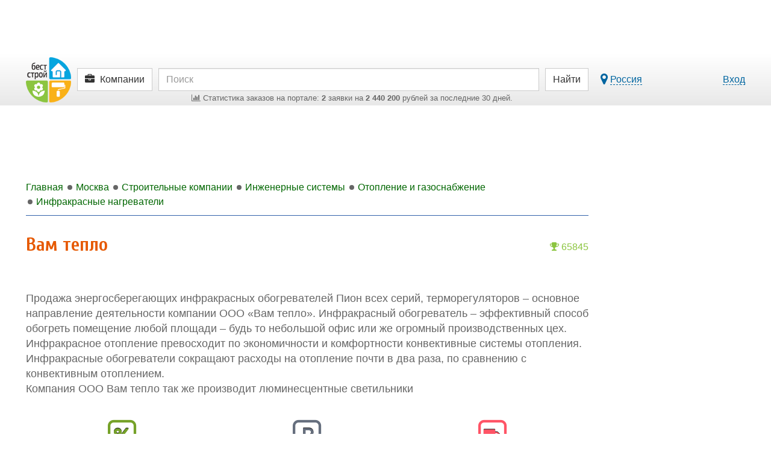

--- FILE ---
content_type: text/html; charset=UTF-8
request_url: https://moskva.best-stroy.ru/kompaniya_vam-teplo_7945
body_size: 12186
content:
<!DOCTYPE html>
<html lang="ru">
<head>
<title>Вам тепло, Москва</title>
<meta charset="utf-8">
<meta http-equiv="X-UA-Compatible" content="IE=edge">

<meta name="viewport" content="width=device-width, initial-scale=1, maximum-scale=1, minimum-scale=1, user-scalable=no">
<meta name="csrf-token" content="pgChhnXpRiRtZlFppmZuW4KR4qItIDWl4yMWLhmM">
<meta name="description" content="Производство и продажа инфракрасных обогревателей ЭкоЛайн и терморегуляторов – основное направление деятельности климатической компании ООО «Вам те">

<link href="https://best-stroy.ru/css/app.css?1589204644" rel="stylesheet" type="text/css">

<link rel="apple-touch-icon" sizes="180x180" href="/apple-touch-icon.png">
<link rel="icon" type="image/png" sizes="32x32" href="/favicon-32x32.png">
<link rel="icon" type="image/png" sizes="16x16" href="/favicon-16x16.png">
<link rel="manifest" href="/manifest.json">
<link rel="mask-icon" href="/safari-pinned-tab.svg" color="#5bbad5">
<meta name="msapplication-TileColor" content="#da532c">
<meta name="msapplication-TileImage" content="/mstile-144x144.png">
<meta name="theme-color" content="#ffffff">
<meta property="og:url" content="https://moskva.best-stroy.ru/kompaniya_vam-teplo_7945" />
<meta property="og:title" content="Вам тепло" />
<meta property="og:type" content="website" />
<meta property="og:image" content="https://best-stroy.ru/img/preview-lg.jpg" />
<meta property="og:site_name" content="БЕСТ-СТРОЙ.РУ" />
<script async src=https://yandex.ru/ads/system/header-bidding.js></script>
<script type="text/javascript" src=https://ads.digitalcaramel.com/js/best-stroy.ru.js></script>
<script>window.yaContextCb = window.yaContextCb || []</script>
<script src=https://yandex.ru/ads/system/context.js async></script>
</head>

<body itemscope itemtype="http://schema.org/WebPage" class="companies-page">


<div id="vk_api_transport"></div>
<div id="fb-root"></div>


<div class="limit-width">
    <div class="top_wrapper">
        
        <div style="width:728px;height:90px;" class="js-bs_slots" data-id="69" id="bs_slot_id69"></div>
    </div>
</div>

<nav class="header">
    <div id="header-fixed" class="header-fixed">
        <div class="limit-width">
            <div class="header-top">
                <form action="https://best-stroy.ru/search" class="row" role="search" itemprop="potentialAction" itemscope itemtype="http://schema.org/SearchAction">
                    <meta itemprop="target" content="https://best-stroy.ru/search?s={s}">

                    <div class="header-logo">
                        <a href="https://best-stroy.ru" title="Главная">
                            <img src="https://best-stroy.ru/img/logo.png" width="75" height="75" alt="БЕСТ-СТРОЙ.РУ">
                        </a>
                    </div>

                    <div class="menu">
                                                <a href="#header-menu" class="btn btn-default js-modal menu">
                                                            <i class="fa fa-briefcase"></i>

                                <span class="hidden-xs">Компании</span>
                                <input type="hidden" name="w" value="companies">
                                                    </a>
                    </div>

                    <div class="header-search">
                        <input type="text" name="s" value="" class="form-control" placeholder="Поиск" itemprop="query-input" required>

                        <div class="orders-stat visible-lg">
                            <a href="https://moskva.best-stroy.ru/tovary-i-uslugi"><span><i class="fa fa-bar-chart"></i> ﻿Статистика заказов на портале: <b>2</b> заявки на <b>2 440 200</b> рублей за последние 30 дней.
</span></a>
                        </div>

                        <div class="orders-stat visible-md">
                            <a href="https://moskva.best-stroy.ru/tovary-i-uslugi"><span><i class="fa fa-bar-chart"></i> ﻿<b>2</b> заявки на <b>2 440 200</b> р. за 30 дн.
</span></a>
                        </div>
                    </div>

                    <div class="header-submit">
                        <button type="submit" class="btn btn-default"><span class="visible-xs"><i class="fa fa-search"></i></span><span class="hidden-xs">Найти</span></button>
                    </div>
                                        <div class="header-link">
                        <div class="pull-left hidden-xs">
                            <a href="#region-modal" class="js-modal js-city-link-region" data-choosed="russia">
                                <i class="fa fa-lg fa-map-marker"></i> <span class="with-action js-region-choosed">Россия</span>
                            </a>
                        </div>

                        <a href="https://best-stroy.ru/users/login" class="js-modal with-action" title="Авторизация">Вход</a>
                    </div>
                                    </form>

                <div class="orders-stat-mobile text-center visible-xs">
                    <a href="https://moskva.best-stroy.ru/tovary-i-uslugi">
                        <span><i class="fa fa-bar-chart"></i> ﻿<b>2</b> заявки на <b>2 440 200</b> р. за 30 дн.
</span>
                    </a>
                </div>
            </div>

            <div id="branding"></div>

          </div>
    </div>

    </nav>



<div class="wrapper">
    <div id="container" class="js-fixed-container">
        
        <main role="main">
            <div id="content">

                <div class="banners top">
    <div id="bs_s_slot_id1" data-id="1" class="js-bs_s_slots sponsor" style="height:90px">
        
        
        
        
        <div id="adfox_162072137453178833"></div>
    </div>
</div>


                <div class="breadcrumbs" itemscope itemtype="http://schema.org/BreadcrumbList">
                        <a class="js-menu-ellipsis" data-fa-icon="fa-home" href="https://best-stroy.ru" itemprop="itemListElement" itemscope itemtype="http://schema.org/ListItem">
                <span itemprop="name">Главная</span>
                <meta itemprop="position" content="1" />
                <link itemprop="item" itemtype="http://schema.org/Thing" href="https://best-stroy.ru" />
            </a>
                                <a class="js-menu-ellipsis" data-fa-icon="fa-level-up fa-rotate-90" href="https://moskva.best-stroy.ru" itemprop="itemListElement" itemscope itemtype="http://schema.org/ListItem">
                <span itemprop="name">Москва</span>
                <meta itemprop="position" content="2" />
                <link itemprop="item" itemtype="http://schema.org/Thing" href="https://moskva.best-stroy.ru" />
            </a>
                                <a class="js-menu-ellipsis" data-fa-icon="fa-level-up fa-rotate-90" href="https://moskva.best-stroy.ru/katalog" itemprop="itemListElement" itemscope itemtype="http://schema.org/ListItem">
                <span itemprop="name">Строительные компании</span>
                <meta itemprop="position" content="3" />
                <link itemprop="item" itemtype="http://schema.org/Thing" href="https://moskva.best-stroy.ru/katalog" />
            </a>
                                <a class="js-menu-ellipsis" data-fa-icon="fa-level-up fa-rotate-90" href="https://moskva.best-stroy.ru/kompanii_inzhenernye-sistemy" itemprop="itemListElement" itemscope itemtype="http://schema.org/ListItem">
                <span itemprop="name">Инженерные системы</span>
                <meta itemprop="position" content="4" />
                <link itemprop="item" itemtype="http://schema.org/Thing" href="https://moskva.best-stroy.ru/kompanii_inzhenernye-sistemy" />
            </a>
                                <a class="js-menu-ellipsis" data-fa-icon="fa-level-up fa-rotate-90" href="https://moskva.best-stroy.ru/kompanii_otoplenie-i-gazosnabzhenie" itemprop="itemListElement" itemscope itemtype="http://schema.org/ListItem">
                <span itemprop="name">Отопление и газоснабжение</span>
                <meta itemprop="position" content="5" />
                <link itemprop="item" itemtype="http://schema.org/Thing" href="https://moskva.best-stroy.ru/kompanii_otoplenie-i-gazosnabzhenie" />
            </a>
                                <a class="js-menu-ellipsis" data-fa-icon="fa-level-up fa-rotate-90" href="https://moskva.best-stroy.ru/kompanii_infrakrasnye-nagrevateli" itemprop="itemListElement" itemscope itemtype="http://schema.org/ListItem">
                <span itemprop="name">Инфракрасные нагреватели</span>
                <meta itemprop="position" content="6" />
                <link itemprop="item" itemtype="http://schema.org/Thing" href="https://moskva.best-stroy.ru/kompanii_infrakrasnye-nagrevateli" />
            </a>
            
                </div>

                
<article itemscope itemtype="http://schema.org/LocalBusiness" class="companies-item">
    <header>
        <a href="#company-position" class="js-modal item-top top1000plus"><i class="fa fa-trophy"></i> 65845</a>
        
        <h1 itemprop="name">
            
            Вам тепло
        </h1>

        
        <link itemprop="mainEntityOfPage" href="https://moskva.best-stroy.ru/kompaniya_vam-teplo_7945">

        <div itemprop="image" itemscope itemtype="http://schema.org/ImageObject" style="display:none">
            <link itemprop="contentUrl" href="https://best-stroy.ru/img/preview-lg.jpg">
            <link itemprop="url" href="https://best-stroy.ru/img/preview-lg.jpg">
            <meta itemprop="width" content="1000">
            <meta itemprop="height" content="417">
        </div>
        <meta itemprop="address" content="Ленинский проспект 52">
        <meta itemprop="telephone" content="+7 (495) 9216220">
                <meta itemprop="additionalType" content="Инфракрасные нагреватели">
                
        
        
    </header>

                                                        
            <div class="item-text" itemprop="description">
        Продажа энергосберегающих инфракрасных обогревателей Пион всех серий, терморегуляторов – основное направление деятельности компании ООО «Вам тепло». Инфракрасный обогреватель – эффективный способ обогреть помещение любой площади – будь то небольшой офис или же огромный производственных цех. Инфракрасное отопление превосходит по экономичности и комфортности конвективные системы отопления. Инфракрасные обогреватели сокращают расходы на отопление почти в два раза, по сравнению с конвективным отоплением. <br />
Компания ООО Вам тепло так же производит люминесцентные светильники
    </div>

    <div class="companies-icons">
        <div class="items-first">
            <div class="items-icons">
                <ul class="list-inline col-qt-3">

                                        <li class="fa-stack items-icon-discount" title="Скидки посетителям портала: скидки просчитываются в зависимости от объема покупки">
                        <div class="icons-wrapper">
                            <i class="fa fa-square-o fa-stack-2x"></i>
                            <i class="fa fa-percent fa-stack-1x"></i>
                        </div>
                        <div class="icons-caption-full">
                            <span>Скидки посетителям портала:</span>
                            <span>скидки просчитываются в зависимости от объема покупки</span>
                        </div>
                    </li>
                    
                                        <li class="fa-stack items-icon-payment" title="Условия оплаты: нал и безнал">
                        <div class="icons-wrapper">
                            <i class="fa fa-square-o fa-stack-2x"></i>
                            <i class="fa fa-rub fa-stack-1x"></i>
                        </div>
                        <div class="icons-caption-full">
                            <span>Условия оплаты:</span>
                            <span>нал и безнал</span>
                        </div>
                    </li>
                    
                                        <li class="fa-stack items-icon-transfer" title="Условия доставки: по Москве, за МКАД и в города РФ (подребнее см. на сайте)">
                        <div class="icons-wrapper">
                            <i class="fa fa-square-o fa-stack-2x"></i>
                            <i class="fa fa-truck fa-flip-horizontal fa-stack-1x"></i>
                        </div>
                        <div class="icons-caption-full">
                            <span>Условия доставки:</span>
                            <span>по Москве, за МКАД и в города РФ (подребнее см. на сайте)</span>
                        </div>
                    </li>
                    
                    
                </ul>
            </div>
        </div>
    </div>
    
                <ins class="adsbygoogle" style="display:block; text-align:center; margin-top:35px;" data-ad-layout="in-article" data-ad-format="fluid" data-ad-client="ca-pub-8306438796578907" data-ad-slot="7378471659"></ins>
    
            <section id="promotions" class="companies-promotions-items">
        <h2>Акции компании</h2>

        <div class="promotions-items">
    <article id="promotions-item-4758">
        <div class="h3">
            Обогреватель Infra-Tec
        </div>

                
        <p>Обогреватель Infra-Tec от 4150 рублей http://www.oteple.ru/page.447.html</p>

        <p>
                <span class="text-muted">Акция закончилась</span>
                </p>

            </article>
</div>

                                </section>
    
    
        <section id="tidings" class="companies-tidings-items">
        <h2>Новости компании</h2>

        <div class="tidings-items">
    <article id="tidings-item-17829">
        <div class="h3">
            <span><i class="fa fa-calendar"></i> 17.10.2012:</span>
            Отопление в беседке
        </div>

        
        
        <p>Продлить очарование и с комфортом использовать беседку с ранней весны до поздней осени помогут инфракрасные обогреватели ПИОН</p>

        <p>Продлить очарование и с комфортом использовать беседку с ранней весны до поздней осени помогут инфракрасные обогреватели ПИОН.http://www.oteple.ru/page.541.html</p>
    </article>
    <article id="tidings-item-17413">
        <div class="h3">
            <span><i class="fa fa-calendar"></i> 06.08.2012:</span>
            Купить обогреватели со скидкой
        </div>

        
        
        <p>Купить обогреватели со скидкой</p>

        <p>Купить обогреватели со скидкой! Акция ЛОВИ МОМЕНТ. Скидка 15% на ик электрические обогреватели Пион Люкс для дома и механический терморегулятор 22% при покупке в vamteplo.ru</p>
    </article>
    <article id="tidings-item-16416">
        <div class="h3">
            <span><i class="fa fa-calendar"></i> 19.03.2012:</span>
            Купить напольный обогреватель Пион
        </div>

        
        
        <p>Купить напольный обогреватель Пион</p>

        <p>Купить напольный обогреватель Пион</p>
    </article>
</div>

                                </section>
    
    <section class="companies-contacts">
        <h2>Контакты
                             и схема проезда
                    </h2>

        <div class="map-wrapper">
        <div class="map-contacts-close" data-status="visible" onclick="mapHideShow(this)"><i class="fa fa-2x fa-angle-left"></i></div>
        <div class="map-contacts-container">
    
    <div class="company-name h2"><a href="https://moskva.best-stroy.ru/kompaniya_vam-teplo_7945">Вам тепло</a></div>

    
            <p class="text-center">
            <span class="btn btn-info items-phone js-phone js-click-counter" data-page="companies" data-id="7945" data-name="show-phone" title="Показать телефон">
                <i class="fa fa-phone"></i>
                <span class="items-phone-partial"><span>+7 (495) 921XXXX</span></span>
            </span>

            <span style="display:none">
                <a class="btn btn-info js-click-counter items-phone" href="tel:+74959216220" target="_blank" rel="noopener nofollow" title="Нажмите, чтобы позвонить" data-page="companies" data-id="7945" data-name="phone"><i class="fa fa-phone faa-tada animated active"></i> <span class="items-phone-partial">+7 (495) 9216220</span></a>
            </span>
        </p>
    
    
     
        <p class="items-contact faa-parent animated-hover"><i class="fa fa-envelope-o fa-lg faa-pulse items-contact-icon"></i> <a href="/cdn-cgi/l/email-protection#167f78707956796273667a73386463" target="_blank" rel="noopener nofollow" title="Отправить сообщение" class="js-click-counter" data-page="companies" data-id="7945" data-name="email"><span class="__cf_email__" data-cfemail="f39a9d959cb39c8796839f96dd8186">[email&#160;protected]</span></a></p>
    
    
            <p class="items-contact faa-parent animated-hover">
            <i class="fa fa-map-marker fa-lg faa-pulse items-contact-icon"></i> Москва, Ленинский проспект 52

                    </p>
    
            </div>
        <div id="map7945" class="map"></div>
    </div>
    
      </section>

    

    <footer class="clearfix">
        <section class="item-vote">
            <div itemprop="aggregateRating" itemscope itemtype="http://schema.org/AggregateRating" class="vote js-vote">
    <meta itemprop="ratingCount" content="9">
    <meta itemprop="ratingValue" content="2.4">
    <div class="h2 js-vote-title">
            Оцените эту компанию:
        </div>

    <div class="js-vote-rating vote-rating" data-url="https://best-stroy.ru/companies/7945/vote">
            <i title="Очень плохо" data-value="1" class="selected"></i>
            <i title="Плохо" data-value="2" class="selected"></i>
            <i title="Средне" data-value="3" class="selected half"></i>
            <i title="Хорошо" data-value="4"></i>
            <i title="Очень хорошо" data-value="5"></i>
        </div>
    <div class="vote-info" title="Общая оценка / количество голосов">
        <strong class="js-vote-value">2.4</strong> / <span class="js-vote-count">9</span>
    </div>
</div>

          </section>
    </footer>
</article>


                <div class="yandex-bottom">
                    <div class="hidden-xxs hidden-xs hidden-sm">
                        <div class="js-ad-wrapper"><div id="yandex_rtb_R-A-13900-5" style="display:inline-block"></div></div>
                    </div>
                    <div class="hidden-md hidden-lg">
                        <div class="js-ad-wrapper"><div id="yandex_rtb_R-A-13900-22" style="display:inline-block"></div></div>
                    </div>
                </div>
            </div>
        </main>

        <aside role="complementary" class="js-fixed-wrapper">

    
    <div class="banners">
        

        <div><div style="width:240px;height:400px;" class="js-bs_slots" data-id="91" id="bs_slot_id91"></div></div>

        <div><div style="width:240px;height:400px;" class="js-bs_slots" data-id="92" id="bs_slot_id92"></div></div>



        
            
            
            
        


    </div>

    <div id="fixed">
        <div class="subscribe" itemscope itemtype="http://schema.org/Organization">
                        <link itemprop="url" href="https://moskva.best-stroy.ru">
            <link itemprop="logo" href="https://best-stroy.ru/img/logo-200.jpg">

            <div class="subscribe-title">Присоединяйтесь в соцсетях!</div>

            <a itemprop="sameAs" href="https://vk.com/beststroy" rel="nofollow" target="_blank" class="btn btn-block btn-vkontakte"><i class="fa fa-vk"></i> Вконтакте</a>
            <a itemprop="sameAs" href="https://ok.ru/beststroy" rel="nofollow" target="_blank" class="btn btn-block btn-odnoklassniki"><i class="fa fa-odnoklassniki"></i> Одноклассники</a>
            <a itemprop="sameAs" href="https://t.me/beststroyru" rel="nofollow" target="_blank" class="btn btn-block btn-telegram"><i class="fa fa-paper-plane"></i> Telegram</a>
            <a itemprop="sameAs" href="https://ru.pinterest.com/beststroy/" rel="nofollow" target="_blank" class="btn btn-block btn-pinterest"><i class="fa fa-pinterest"></i> Pinterest</a>
            <a href="https://zen.yandex.ru/best-stroy.ru" rel="nofollow" target="_blank" class="btn btn-block btn-zen"><img src="https://best-stroy.ru/img/social/zen.png" alt="Yandex.Дзен" width="25" height="25"> Яндекс.Дзен</a>
            <a itemprop="sameAs" href="https://www.youtube.com/channel/UCXm2uzzNcOJOQUF72RYJNKw" rel="nofollow" target="_blank" class="btn btn-block btn-youtube"><i class="fa fa-youtube"></i> Youtube</a>
        </div>

                            <div><script data-cfasync="false" src="/cdn-cgi/scripts/5c5dd728/cloudflare-static/email-decode.min.js"></script><script type="text/javascript">
<!--
var _acic={dataProvider:10};(function(){var e=document.createElement("script");e.type="text/javascript";e.async=true;e.src="https://www.acint.net/aci.js";var t=document.getElementsByTagName("script")[0];t.parentNode.insertBefore(e,t)})()
//-->
</script></div>
        
        
        <div><div class="js-ad-wrapper"><div id="yandex_rtb_R-A-13900-2" style="display:inline-block;width:240px"></div></div></div>

        
        <div>
                        <ins class="adsbygoogle"
                 style="display:block"
                 data-ad-client="ca-pub-8306438796578907"
                 data-ad-slot="8978493783"
                 data-ad-format="auto"
                 data-full-width-responsive="true"></ins>
        </div>
    </div>

</aside>
    </div>

    <footer role="contentinfo" class="footer">
    <div class="col-qt-footer">
        <div class="links">
            <div class="h2">Для потребителей</div>
            <ul>
                <li><a href="https://moskva.best-stroy.ru/tovary-i-uslugi">Найти товары и услуги</a></li>
                <li><a href="https://moskva.best-stroy.ru/katalog">Поискать хорошую компанию</a></li>
                <li><a href="https://best-stroy.ru/statji">Прочитать полезные статьи</a></li>
                <li><a href="https://best-stroy.ru/expos">Посетить ближайшую выставку</a></li>
 
            </ul>

            <div class="social-list">
    <div class="social-group col-qt-666">
        <div><a target="_blank" href="https://vk.com/beststroy" rel="nofollow"><img src="https://best-stroy.ru/img/social/vk.png" width="100" height="100" alt="vk.com"></a></div>
        <div><a target="_blank" href="https://ok.ru/beststroy" rel="nofollow"><img src="https://best-stroy.ru/img/social/ok.png" width="100" height="100" alt="ok.ru"></a></div>
        <div><a target="_blank" href="https://t.me/beststroyru" rel="nofollow"><img src="https://best-stroy.ru/img/social/telega.png" width="100" height="100" alt="t.me"></a></div>
        <div><a target="_blank" href="https://ru.pinterest.com/beststroy/" rel="nofollow"><img src="https://best-stroy.ru/img/social/pt.png" width="100" height="100" alt="pinterest.com"></a></div>
        <div><a target="_blank" href="https://zen.yandex.ru/best-stroy.ru" rel="nofollow"><img src="https://best-stroy.ru/img/social/zen.png" width="100" height="100" alt="zen.yandex.ru"></a></div>
    </div>
</div>
        </div>
        <div class="links">
            <div class="h2">Для продавцов</div>
            <ul>
                <li><a href="https://best-stroy.ru/companies/create">Зарегистрировать компанию</a></li>
                <li><a href="https://best-stroy.ru/companies/create">Добавить товары и услуги</a></li>
                <li><a href="https://best-stroy.ru/companies/create">Разместить спецпредложение</a></li>
                <li><a href="https://best-stroy.ru/companies/create">Опубликовать новость компании</a></li>
                <li><a href="https://best-stroy.ru/expos/create">Принять участие в выставке</a></li>
                <li><a href="https://best-stroy.ru/forum">Дать профессиональные ответы</a></li>
                <li><a href="https://best-stroy.ru/ads" class="ads"><span>Разместить рекламу</span> на портале</a></li>
            </ul>
        </div>
        <div class="info">
            <div class="h2">&copy; &laquo;Бест-строй.ру&raquo;, 2004-2026</div>
            <p>Строительный портал с 2004 года.</p>
            <p>Руководитель проекта: Андрей Шпак</p>
            <p>E-mail: <a href="/cdn-cgi/l/email-protection#6c05020a032c0e091f18411f181e0315421e19"><span class="__cf_email__" data-cfemail="1c75727a735c7e796f68316f686e7365326e69">[email&#160;protected]</span></a></p>
            <p>Разработка портала - <a href="https://beststudio.ru" rel="nofollow">BestStudio.ru</a></p>

            <div class="stat">

                <div class="buttons_counter">

                    <!-- Top100 (Kraken) Widget -->
                    <span id="top100_widget"></span>
                    <!-- END Top100 (Kraken) Widget -->

                    <!-- Rating@Mail.ru logo -->
                    <a href="http://top.mail.ru/jump?from=936414" rel="nofollow">
                    <img src="//top-fwz1.mail.ru/counter?id=936414;t=317;l=1"
                    style="border:0;" height="15" width="88" alt="Рейтинг@Mail.ru" /></a>
                    <!-- //Rating@Mail.ru logo -->

                </div>
                <div class="buttons_counter">

                    <a href="http://www.yandex.ru/cy?base=0&amp;host=best-stroy.ru" target="_blank" rel="nofollow"><img src="https://www.yandex.ru/cycounter?best-stroy.ru" width="88" height="31" alt="Яндекс цитирования" /></a>

                    <!--LiveInternet counter--><script data-cfasync="false" src="/cdn-cgi/scripts/5c5dd728/cloudflare-static/email-decode.min.js"></script><script type="text/javascript"><!--
                    document.write("<a href='//www.liveinternet.ru/click' "+
                    "target=_blank><img src='//counter.yadro.ru/hit?t24.11;r"+
                    escape(document.referrer)+((typeof(screen)=="undefined")?"":
                    ";s"+screen.width+"*"+screen.height+"*"+(screen.colorDepth?
                    screen.colorDepth:screen.pixelDepth))+";u"+escape(document.URL)+
                    ";"+Math.random()+
                    "' alt='' title='LiveInternet: показано число посетителей за"+
                    " сегодня' "+
                    "border='0' width='88' height='15'><\/a>")
                    //--></script><!--/LiveInternet-->

                </div>
                <div class="clearfix"></div>
            </div>

        </div>
    </div>
</footer>
</div>

<div id="mobisway_ad_baner1"></div>


<div id="back-top"><i class="fa fa-chevron-up"></i></div>

<div class="fixed-bottom">
    <div class="js-ad-wrapper"><div id="yandex_rtb_R-A-13900-6" style="display:inline-block"></div></div>
</div>

<div id="company-position" class="item-text" title="Позиция в каталоге Компаний Бест-строй.ру" style="display:none;max-width:430px">
            <div class="block-top top1000plus"><i class="fa fa-trophy"></i> 65845</div>

            <p>На позицию влияют несколько факторов:</p>
            <ol style="padding-left:2em">
                <li>
                    Приоритет подключения <a href="https://best-stroy.ru/ads">одного из тарифов</a>.
                    <div class="text-muted">Тарифы &laquo;Базовый&raquo;, &laquo;Оптимальный&raquo; и &laquo;Выгодный&raquo; дают приоритет размещения в каталоге.</div>
                </li>
                <li>
                    Учёт посетителей сайта компании с помощью
                                        нашего счётчика.
                                        <div class="text-muted">Чем выше посещаемость сайта компании относительно других сайтов, тем выше компания в каталоге.</div>
                </li>
                <li>
                    Актуальность информации о компании и её предложениях.
                    <div class="text-muted">Мы поощряем компании, которые следят за актуальностью ассортимента и цен на свои товары и услуги.</div>
                </li>
            </ol>

            <div class="js-buttons-stick buttons-stick">
                <div class="buttons">
                    <button type="button" class="btn btn-default js-modal" data-action="close">Закрыть</button>
                </div>
            </div>
        </div>
        
    <div id="region-modal" style="display:none" data-title="Выберите город">
    <div class="progress loading" style="width:250px"><div class="progress-bar progress-bar-info" style="width:100%"></div></div>
</div>

  

<div id="confirm-close" style="display:none" data-title="Подтверждение">
    <p>Сохранить изменения?</p>
    <button type="button" class="btn btn-save js-modal" data-action="save">Сохранить</button>
    <button type="button" class="btn btn-default js-modal js-modal-old" data-action="close">Не сохранять</button>
    <button type="button" class="btn btn-info js-modal js-modal-new" data-action="dont" style="display:none">Не сохранять</button>
    <button type="button" class="btn btn-default js-modal js-modal-new" data-action="close" style="display:none">Назад</button>
</div>


<script>
window.vapidPublicKey = "BGm4w+UxkWvCIJz0YScfnCExaP7TOFCMQcKCyDICrv7VlI9den2EkFXSZou28I9HpvVfn+BCmD1AeEKGv3vDdw8=";
</script>
<script src="https://best-stroy.ru/js/app.js?1588240889"></script>
<script>
    jsApp.setAppUrl('https://best-stroy.ru');
    jsApp.localStorage = jsApp.crossDomainStorage({ origin: jsApp.getAppUrl() });
</script>
<script src="https://best-stroy.ru/storage/ads.js?1768683610"></script>
<script src="https://best-stroy.ru/storage/sponsors.js?1768684211"></script>
                         <script src="https://api-maps.yandex.ru/2.1/?apikey=e0376bc7-b1e1-4e62-b030-1ca9adb00218&lang=ru_RU" type="text/javascript"></script>

            <script>
                function mapHideShow(elem){
                    status = $(elem).data('status');
                    if (status == "visible") {
                        $(elem).data('status', 'hidden');
                        $(elem).parent().find('.map-contacts-container').animate({'left': '-415px'}, 200);
                        $(elem).parent().find('.map-contacts-close').animate({'left': '-2px'}, 200);
                        $(elem).find('i.fa').addClass('fa-flip-horizontal');
                    } else {
                        $(elem).data('status', 'visible');
                        $(elem).find('i.fa').removeClass('fa-flip-horizontal');
                        $(elem).parent().find('.map-contacts-container').css({'left': 'auto'});
                        $(elem).parent().find('.map-contacts-close').css({'left': '409px'});
                    }
                }
            </script>

                    
        <script>
        function initMap7945(){
            myMap = new ymaps.Map("map7945", {
                center: [55.698655000000000, 37.562443000000000],
                zoom: 15,
                controls: ['fullscreenControl']
            });

            myMap.controls.add('zoomControl', {position: {right: '10px', top: '50px'}});
            myMap.behaviors.disable('scrollZoom');
            //myMap.behaviors.disable('drag');

            BalloonContentLayout = ymaps.templateLayoutFactory.createClass(
                '<div>' +
                    '<img style="height: 50px; float: left; " src="$[properties.logo]" />' +
                    '<div class="h3" style="margin-top:0; height: 2em; padding-left: 10px; overflow: hidden">$[properties.name]</div>' +
                    '<span>$[properties.city], $[properties.address]</span>' +
                '</div>'
            );

            ymaps.layout.storage.add('companyLayout7945', BalloonContentLayout);

            myCollection = new ymaps.GeoObjectCollection();

            myCollection.options.set({
                balloonContentLayout: 'companyLayout7945',
                balloonMaxWidth: 400,
                balloonMinWidth: 200,
                preset: 'islands#redDotIcon'
            });

                            myPlacemark = new ymaps.Placemark([55.698655000000000, 37.562443000000000], {
                    name: "Вам тепло",
                                            logo: "https://best-stroy.ru/img/stubs/companies/logo.jpg",
                                        city: "Москва",
                    address: "Ленинский проспект 52"
                }, {

                });

                myCollection.add(myPlacemark);

                myMap.geoObjects.add(myCollection);
            
        }
        </script>
    
<script>
jsApp.init(function() {
    if (typeof(ymaps) != 'undefined') {
        ymaps.ready(initMap7945);
    } else {
        $("#map7945").remove();
    }
});
</script>
  <script>
jsApp.init(function() {
    var voteInit = function() {
        $('.js-vote').jsVote().removeClass('js-vote').addClass('js-vote-init');
    };

    jsApp.onLoad(voteInit);

    voteInit();
});
</script>
  <script>
jsApp.init(function() {
    $('.js-phone').click(function(event) {
        $(this).hide().next().show();
    });

    jsApp.clickCounter();
});
</script>
  <script>
    window.brandingCategories = [222];
</script>
<script src="https://best-stroy.ru/storage/branding.js?1768684211"></script>
<script>
jsApp.init(function() {
    jsApp.clickCounter();
});
</script>
  <script>
jsApp.init(function() {
    $.jsModal.set('#region-modal', {
        open: function() {
            var $modal = $(this);

            var callback = function() {
                $modal.find('.js-category-link').on('categoriesListHeightIsChanged', function() {
                    $.hideShowFormButtons($modal);
                });

                var selected = [], choosed = $modal.data('jsModalOpener').attr('data-choosed');

                if (choosed && choosed.length) {
                    selected.push(choosed);
                }

                $('#region-choose').jsCategoriesChoose('select', selected);
            };

            if (!$modal.data('isLoaded')) {
                $.get('/region', function(data) {
                    $modal.html(data).data('isLoaded', !0);

                    jsApp.callOnLoads($modal);

                    $.jsModal.initButtons($modal);

                    callback.call();
                });
            } else {
                callback.call();
            }
        },
        save: function(event) {
            var $selected = $('#region-choose').jsCategoriesChoose('getSelectedElements').eq(0);

            var title, value;
            if ($selected.length) {
                title = $selected.closest('.js-category').find('span').html();

                value = $selected.val();
            } else {
                title = 'Россия';

                value = 'russia';
            }

            domain = window.location.hostname.substring(window.location.hostname.lastIndexOf(".", window.location.hostname.lastIndexOf(".") - 1) + 1);

            city_link = 'https://' + domain;
            if ($selected.data('is_subdomain')) {
                city_link = 'https://' + $selected.data('slug') + '.' + domain;
            }
            redirect_link = city_link + window.location.pathname;

            jsApp.localStorage.setItem('city_obj', JSON.stringify({'city_id': value, 'city_title': title, 'city_link': city_link}));

            var i, $modal = $(this);

            $('.js-region-choosed').attr('data-choosed', value).html(title);

            window.location.assign(redirect_link);


            $.jsModal.close(event);
        }
    });
});
</script>
 <script>
jsApp.statsStack([{"page":"companies","event":"show","filters":{"id":7945},"duration":0}]);
</script>
<script>
jsApp.stats.out({"page":"companies","event":"show","filters":{"id":7945}});
</script>
<script>
jsApp.init(function() {
    
    $.when( jsApp.localStorage.getItem('city_obj') ).done(function(city_obj) {
        city_obj = JSON.parse(city_obj);

        cityLinks.handle(city_obj);

        $.jsModal.set('#header-menu', {
            dialogClass: 'without-titlebar',

            open: function() {
                var $modal = $(this);

                if (!$modal.data('isLoaded')) {
                    $.get(((city_obj && city_obj.city_link) ? (city_obj.city_link + '/users/header-menu') : '/users/header-menu'), function(data) {
                        $modal.html(data).data('isLoaded', !0);

                        jsApp.callOnLoads($modal);

                        $.jsModal.initButtons($modal);

                        cityLinks.handle(city_obj);

                        $('#header-menu-categories').find('.col-xs-6').addClass('col-sm-4 col-xxs-12');
                    });
                } else {
                    cityLinks.handle(city_obj);
                }
            },
        });
    });

});
</script>




<script>
jsApp.socialWidgetsInit();
</script>


<script type="text/javascript">
(function(i,s,o,g,r,a,m){i['GoogleAnalyticsObject']=r;i[r]=i[r]||function(){
(i[r].q=i[r].q||[]).push(arguments)},i[r].l=1*new Date();a=s.createElement(o),
m=s.getElementsByTagName(o)[0];a.async=1;a.src=g;m.parentNode.insertBefore(a,m)
})(window,document,'script','https://www.google-analytics.com/analytics.js','ga');

ga('create', 'UA-22370257-3', 'best-stroy.ru');
ga('require', 'displayfeatures');
ga('require', 'linkid', 'linkid.js');
ga('send', 'pageview');
</script>

<!-- Rating@Mail.ru counter -->
<script type="text/javascript">
var _tmr = window._tmr || (window._tmr = []);
_tmr.push({id: "936414", type: "pageView", start: (new Date()).getTime()});
(function (d, w, id) {
  if (d.getElementById(id)) return;
  var ts = d.createElement("script"); ts.type = "text/javascript"; ts.async = true; ts.id = id;
  ts.src = (d.location.protocol == "https:" ? "https:" : "http:") + "//top-fwz1.mail.ru/js/code.js";
  var f = function () {var s = d.getElementsByTagName("script")[0]; s.parentNode.insertBefore(ts, s);};
  if (w.opera == "[object Opera]") { d.addEventListener("DOMContentLoaded", f, false); } else { f(); }
})(document, window, "topmailru-code");
</script><noscript><div style="position:absolute;left:-10000px;">
<img src="//top-fwz1.mail.ru/counter?id=936414;js=na" style="border:0;" height="1" width="1" alt="Рейтинг@Mail.ru" />
</div></noscript>
<!-- //Rating@Mail.ru counter -->

<!-- Yandex.Market Widget -->
<script async src="https://aflt.market.yandex.ru/widget/script/api" type="text/javascript"></script>
<script type="text/javascript">
    (function (w){
        function start() {
            w.removeEventListener("YaMarketAffiliateLoad", start);

            if ($("#marketWidget2").length > 0) {
                YaMarketAffiliate.createWidget({
                    "containerId": "marketWidget2",
                    "type": "models",
                    "params": {
                        "clid": 2331101,
                        "searchText": $('h1').text(),
                        "searchLocalOffersFirst": true,
                        "themeRows": 1,
                        "themeId": 1
                    }
                });
            }

            // $("h2[id^='heading']").each(function(i, el){
            //     id = $(el).attr('id');
            //     $findedEl = $('#' + id).nextAll(".item-text:first + p");
            //     if ($findedEl.length > 0) {
            //         $findedEl.after('<div class="marketWidget" id="marketWidget'+id+'"></div>');

            //         YaMarketAffiliate.createWidget({
            //             "containerId": "marketWidget"+id,
            //             "type": "offers",
            //             "params": {
            //                 "clid": 2331101,
            //                 "searchSelector": "h2#"+id,
            //                 "searchCount": 1,
            //                 "themeId": 1
            //             }
            //         });
            //     }
            // });

        }
        w.YaMarketAffiliate
            ? start()
            : w.addEventListener("YaMarketAffiliateLoad", start);
    })(window);
</script>
<!-- End Yandex.Market Widget -->

<!-- Yandex.Metrika counter -->
<script type="text/javascript" >
   (function(m,e,t,r,i,k,a){m[i]=m[i]||function(){(m[i].a=m[i].a||[]).push(arguments)};
   m[i].l=1*new Date();k=e.createElement(t),a=e.getElementsByTagName(t)[0],k.async=1,k.src=r,a.parentNode.insertBefore(k,a)})
   (window, document, "script", "https://mc.yandex.ru/metrika/tag.js", "ym");

   ym(2298025, "init", {
        clickmap:true,
        trackLinks:true,
        accurateTrackBounce:true,
        // webvisor:true
   });
</script>
<noscript><div><img src="https://mc.yandex.ru/watch/2298025" style="position:absolute; left:-9999px;" alt="" /></div></noscript>
<!-- /Yandex.Metrika counter -->

<script type="text/javascript">(window.Image ? (new Image()) : document.createElement('img')).src = location.protocol + '//vk.com/rtrg?r=umFNUB6gY1QU3ahVpryF1XTjVnBTkWipgQsHFXGYErCiu6Ld1UH8x9D5T0ziZ*6rb7IHKolN85PDOATOkbOcPF7uRYMhJi8sQniy0uGc8/Wl8*b4oezWfz77r3I4Oq7w90bK/N0iRKYil0SWqm83Tx6*CPZLSOvsy/DdCmSVh9g-&pixel_id=1000089135';</script>




<script src='https://cdn.experrto.io/client/experrto.js'></script>
<script>
Experrto.identify("b639d0714f8d697862cb01ea3cea960bfe168414");
</script>

<script>
    window.yaContextCb.push(()=>{
        Ya.adfoxCode.createAdaptive({
        ownerId: 332443,
        containerId: 'adfox_162072137453178833',
        params: {
            p1: 'clykw',
            p2: 'gxmz'
        }
    }, ['desktop', 'tablet'], {
        tabletWidth: 830,
        phoneWidth: 480,
        isAutoReloads: false
        })
    })
</script>
<script>
setInterval(function(){
window.Ya.adfoxCode.reload('adfox_162072137453178833')
}, 30000);
</script>


<script>
(function(w, d, n, s, t) {
    w[n] = w[n] || [];
    w[n].push(function() {
        Ya.Context.AdvManager.render({
            blockId: "R-A-13900-5",
            renderTo: "yandex_rtb_R-A-13900-5",
            async: true,
            onRender: function(data) {
                jsApp.callOnHeightChanges();
            }
        });
    });
    w[n].push(function() {
        Ya.Context.AdvManager.render({
            blockId: "R-A-13900-22",
            renderTo: "yandex_rtb_R-A-13900-22",
            async: true,
            onRender: function(data) {
                jsApp.callOnHeightChanges();
            }
        });
    });
    w[n].push(function() {
        Ya.Context.AdvManager.render({
            blockId: "R-A-13900-2",
            renderTo: "yandex_rtb_R-A-13900-2",
            async: true,
            onRender: function(data) {
                jsApp.callOnHeightChanges();
            }
        });
    });
    w[n].push(function() {
        Ya.Context.AdvManager.render({
            blockId: "R-A-13900-6",
            renderTo: "yandex_rtb_R-A-13900-6",
            async: true,
            onRender: function(data) {
                jsApp.callOnHeightChanges();
            }
        });
    });
    t = d.getElementsByTagName("script")[0];
    s = d.createElement("script");
    s.type = "text/javascript";
    s.src = "//an.yandex.ru/system/context.js";
    s.async = true;
    t.parentNode.insertBefore(s, t);
})(this, this.document, "yandexContextAsyncCallbacks");
</script>
<script async src="https://pagead2.googlesyndication.com/pagead/js/adsbygoogle.js"></script>
<script>
(adsbygoogle = window.adsbygoogle || []).push({});
adsbygoogle.push({});
</script>


<script>jsApp.statsStackRender();</script>


<div id="overlay" class="overlay"></div>
<script defer src="https://static.cloudflareinsights.com/beacon.min.js/vcd15cbe7772f49c399c6a5babf22c1241717689176015" integrity="sha512-ZpsOmlRQV6y907TI0dKBHq9Md29nnaEIPlkf84rnaERnq6zvWvPUqr2ft8M1aS28oN72PdrCzSjY4U6VaAw1EQ==" data-cf-beacon='{"version":"2024.11.0","token":"46360cbda6b44983ac91f892dc47eb5d","r":1,"server_timing":{"name":{"cfCacheStatus":true,"cfEdge":true,"cfExtPri":true,"cfL4":true,"cfOrigin":true,"cfSpeedBrain":true},"location_startswith":null}}' crossorigin="anonymous"></script>
</body>
</html>


--- FILE ---
content_type: text/html; charset=utf-8
request_url: https://aflt.market.yandex.ru/widgets/service?appVersion=4e3c53b3d5b5ecec91b93b9c3c0637f348aa0ce5
body_size: 490
content:

        <!DOCTYPE html>
        <html>
            <head>
                <title>Виджеты, сервисная страница!</title>

                <script type="text/javascript" src="https://yastatic.net/s3/market-static/affiliate/2393a198fd495f7235c2.js" nonce="abAHBFU3KX0qGULeWN50fg=="></script>

                <script type="text/javascript" nonce="abAHBFU3KX0qGULeWN50fg==">
                    window.init({"browserslistEnv":"legacy","page":{"id":"affiliate-widgets:service"},"request":{"id":"1768739104400\u002Fe9ceea33de8ebbf0cfa404aaa8480600\u002F1"},"metrikaCounterParams":{"id":45411513,"clickmap":true,"trackLinks":true,"accurateTrackBounce":true}});
                </script>
            </head>
        </html>
    

--- FILE ---
content_type: text/html; charset=utf-8
request_url: https://www.google.com/recaptcha/api2/aframe
body_size: 268
content:
<!DOCTYPE HTML><html><head><meta http-equiv="content-type" content="text/html; charset=UTF-8"></head><body><script nonce="Wtp3XIhqDL-ze-4b_4aBlg">/** Anti-fraud and anti-abuse applications only. See google.com/recaptcha */ try{var clients={'sodar':'https://pagead2.googlesyndication.com/pagead/sodar?'};window.addEventListener("message",function(a){try{if(a.source===window.parent){var b=JSON.parse(a.data);var c=clients[b['id']];if(c){var d=document.createElement('img');d.src=c+b['params']+'&rc='+(localStorage.getItem("rc::a")?sessionStorage.getItem("rc::b"):"");window.document.body.appendChild(d);sessionStorage.setItem("rc::e",parseInt(sessionStorage.getItem("rc::e")||0)+1);localStorage.setItem("rc::h",'1768739124520');}}}catch(b){}});window.parent.postMessage("_grecaptcha_ready", "*");}catch(b){}</script></body></html>